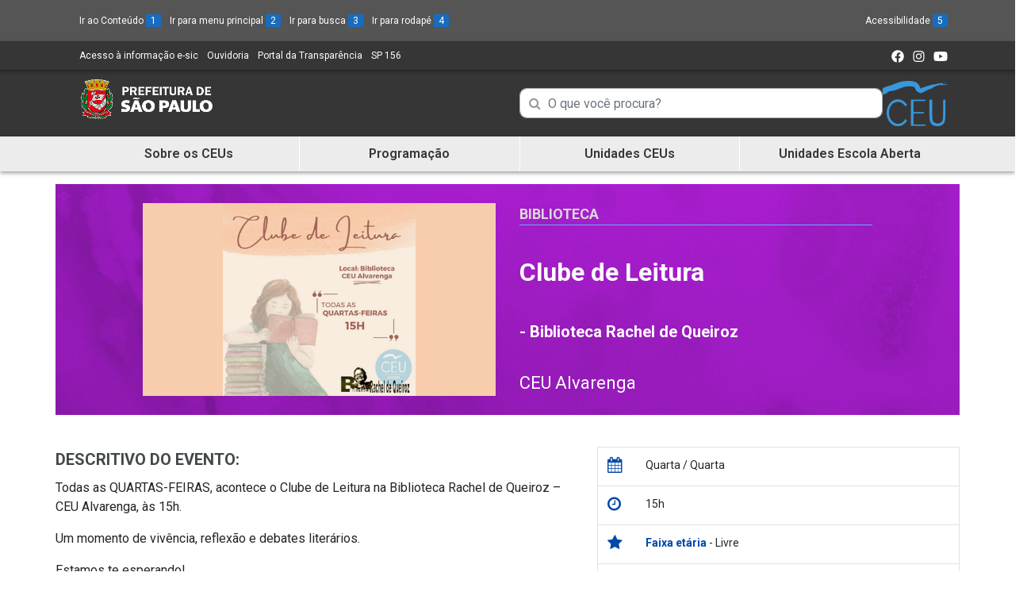

--- FILE ---
content_type: text/html; charset=UTF-8
request_url: https://ceu.sme.prefeitura.sp.gov.br/ceu-alvarenga/clube-de-leitura-3/
body_size: 11388
content:
<!doctype html>
<html lang="pt-br">
<head>
	            <title>  Clube de Leitura - CEU</title>
		            <meta name="description"
                  content="  Clube de Leitura"/>
                  		    <meta charset="utf-8">
    <meta name="viewport" content="width=device-width, initial-scale=1, shrink-to-fit=no">
    <meta http-equiv="X-UA-Compatible" content="IE=edge">
    <meta name="author" content="Secretaria Municipal de Educação de São Paulo">

	<meta name='robots' content='max-image-preview:large' />
	<style>img:is([sizes="auto" i], [sizes^="auto," i]) { contain-intrinsic-size: 3000px 1500px }</style>
	<link rel='dns-prefetch' href='//unpkg.com' />
<link rel='dns-prefetch' href='//tiles.unwiredlabs.com' />
<link rel='dns-prefetch' href='//cdnjs.cloudflare.com' />
<link rel='dns-prefetch' href='//maps.locationiq.com' />
<link rel='dns-prefetch' href='//stackpath.bootstrapcdn.com' />
<link rel='dns-prefetch' href='//ajax.googleapis.com' />
<link rel="alternate" type="application/rss+xml" title="Feed de comentários para CEU &raquo; Clube de Leitura" href="https://ceu.sme.prefeitura.sp.gov.br/ceu-alvarenga/clube-de-leitura-3/feed/" />
<link rel='stylesheet' id='leaflet.css-css' href='https://unpkg.com/leaflet@1.6.0/dist/leaflet.css?ver=1.6.0' type='text/css' media='all' />
<link rel='stylesheet' id='leaflet-geocoder-locationiq.min.css-css' href='https://maps.locationiq.com/v2/libs/leaflet-geocoder/1.9.6/leaflet-geocoder-locationiq.min.css?ver=1.6.0' type='text/css' media='all' />
<link rel='stylesheet' id='pagina-inicial-css' href='https://ceu.sme.prefeitura.sp.gov.br/wp-content/themes/tema-ceus/classes/assets/css/pagina-inicial.css' type='text/css' media='all' />
<link rel='stylesheet' id='programa-projeto-css' href='https://ceu.sme.prefeitura.sp.gov.br/wp-content/themes/tema-ceus/classes/assets/css/programa-projeto.css' type='text/css' media='all' />
<link rel='stylesheet' id='lp-modelo-1-css' href='https://ceu.sme.prefeitura.sp.gov.br/wp-content/themes/tema-ceus/classes/assets/css/lp-modelo-1.css?ver=6.8.3' type='text/css' media='all' />
<link rel='stylesheet' id='lp-modelo-2-css' href='https://ceu.sme.prefeitura.sp.gov.br/wp-content/themes/tema-ceus/classes/assets/css/lp-modelo-2.css?ver=6.8.3' type='text/css' media='all' />
<link rel='stylesheet' id='construtor-css' href='https://ceu.sme.prefeitura.sp.gov.br/wp-content/themes/tema-ceus/classes/assets/css/construtor.css?ver=6.8.3' type='text/css' media='all' />
<link rel='stylesheet' id='contatos-sme-css' href='https://ceu.sme.prefeitura.sp.gov.br/wp-content/themes/tema-ceus/classes/assets/css/contatos-sme.css' type='text/css' media='all' />
<link rel='stylesheet' id='organograma-css' href='https://ceu.sme.prefeitura.sp.gov.br/wp-content/themes/tema-ceus/classes/assets/css/organograma.css' type='text/css' media='all' />
<link rel='stylesheet' id='pagina-abas-css' href='https://ceu.sme.prefeitura.sp.gov.br/wp-content/themes/tema-ceus/classes/assets/css/pagina-abas.css' type='text/css' media='all' />
<link rel='stylesheet' id='breadcrumb-css' href='https://ceu.sme.prefeitura.sp.gov.br/wp-content/themes/tema-ceus/classes/assets/css/breadcrumb.css' type='text/css' media='all' />
<link rel='stylesheet' id='curriculo-da-cidade-css' href='https://ceu.sme.prefeitura.sp.gov.br/wp-content/themes/tema-ceus/classes/assets/css/curriculo-da-cidade.css' type='text/css' media='all' />
<link rel='stylesheet' id='loop-single-css' href='https://ceu.sme.prefeitura.sp.gov.br/wp-content/themes/tema-ceus/classes/assets/css/loop-single.css' type='text/css' media='all' />
<link rel='stylesheet' id='pagina-mais-noticias-css' href='https://ceu.sme.prefeitura.sp.gov.br/wp-content/themes/tema-ceus/classes/assets/css/pagina-mais-noticias.css' type='text/css' media='all' />
<link rel='stylesheet' id='mapa-dres-css' href='https://ceu.sme.prefeitura.sp.gov.br/wp-content/themes/tema-ceus/classes/assets/css/mapa-dres.css' type='text/css' media='all' />
<link rel='stylesheet' id='pagina-cards-css' href='https://ceu.sme.prefeitura.sp.gov.br/wp-content/themes/tema-ceus/classes/assets/css/pagina-cards.css' type='text/css' media='all' />
<link rel='stylesheet' id='jquery-ui-styles-css' href='https://ajax.googleapis.com/ajax/libs/jqueryui/1.8/themes/base/jquery-ui.css?ver=6.8.3' type='text/css' media='all' />
<link rel='stylesheet' id='wp-block-library-css' href='https://ceu.sme.prefeitura.sp.gov.br/wp-includes/css/dist/block-library/style.min.css?ver=6.8.3' type='text/css' media='all' />
<style id='classic-theme-styles-inline-css' type='text/css'>
/*! This file is auto-generated */
.wp-block-button__link{color:#fff;background-color:#32373c;border-radius:9999px;box-shadow:none;text-decoration:none;padding:calc(.667em + 2px) calc(1.333em + 2px);font-size:1.125em}.wp-block-file__button{background:#32373c;color:#fff;text-decoration:none}
</style>
<style id='global-styles-inline-css' type='text/css'>
:root{--wp--preset--aspect-ratio--square: 1;--wp--preset--aspect-ratio--4-3: 4/3;--wp--preset--aspect-ratio--3-4: 3/4;--wp--preset--aspect-ratio--3-2: 3/2;--wp--preset--aspect-ratio--2-3: 2/3;--wp--preset--aspect-ratio--16-9: 16/9;--wp--preset--aspect-ratio--9-16: 9/16;--wp--preset--color--black: #000000;--wp--preset--color--cyan-bluish-gray: #abb8c3;--wp--preset--color--white: #ffffff;--wp--preset--color--pale-pink: #f78da7;--wp--preset--color--vivid-red: #cf2e2e;--wp--preset--color--luminous-vivid-orange: #ff6900;--wp--preset--color--luminous-vivid-amber: #fcb900;--wp--preset--color--light-green-cyan: #7bdcb5;--wp--preset--color--vivid-green-cyan: #00d084;--wp--preset--color--pale-cyan-blue: #8ed1fc;--wp--preset--color--vivid-cyan-blue: #0693e3;--wp--preset--color--vivid-purple: #9b51e0;--wp--preset--gradient--vivid-cyan-blue-to-vivid-purple: linear-gradient(135deg,rgba(6,147,227,1) 0%,rgb(155,81,224) 100%);--wp--preset--gradient--light-green-cyan-to-vivid-green-cyan: linear-gradient(135deg,rgb(122,220,180) 0%,rgb(0,208,130) 100%);--wp--preset--gradient--luminous-vivid-amber-to-luminous-vivid-orange: linear-gradient(135deg,rgba(252,185,0,1) 0%,rgba(255,105,0,1) 100%);--wp--preset--gradient--luminous-vivid-orange-to-vivid-red: linear-gradient(135deg,rgba(255,105,0,1) 0%,rgb(207,46,46) 100%);--wp--preset--gradient--very-light-gray-to-cyan-bluish-gray: linear-gradient(135deg,rgb(238,238,238) 0%,rgb(169,184,195) 100%);--wp--preset--gradient--cool-to-warm-spectrum: linear-gradient(135deg,rgb(74,234,220) 0%,rgb(151,120,209) 20%,rgb(207,42,186) 40%,rgb(238,44,130) 60%,rgb(251,105,98) 80%,rgb(254,248,76) 100%);--wp--preset--gradient--blush-light-purple: linear-gradient(135deg,rgb(255,206,236) 0%,rgb(152,150,240) 100%);--wp--preset--gradient--blush-bordeaux: linear-gradient(135deg,rgb(254,205,165) 0%,rgb(254,45,45) 50%,rgb(107,0,62) 100%);--wp--preset--gradient--luminous-dusk: linear-gradient(135deg,rgb(255,203,112) 0%,rgb(199,81,192) 50%,rgb(65,88,208) 100%);--wp--preset--gradient--pale-ocean: linear-gradient(135deg,rgb(255,245,203) 0%,rgb(182,227,212) 50%,rgb(51,167,181) 100%);--wp--preset--gradient--electric-grass: linear-gradient(135deg,rgb(202,248,128) 0%,rgb(113,206,126) 100%);--wp--preset--gradient--midnight: linear-gradient(135deg,rgb(2,3,129) 0%,rgb(40,116,252) 100%);--wp--preset--font-size--small: 13px;--wp--preset--font-size--medium: 20px;--wp--preset--font-size--large: 36px;--wp--preset--font-size--x-large: 42px;--wp--preset--spacing--20: 0.44rem;--wp--preset--spacing--30: 0.67rem;--wp--preset--spacing--40: 1rem;--wp--preset--spacing--50: 1.5rem;--wp--preset--spacing--60: 2.25rem;--wp--preset--spacing--70: 3.38rem;--wp--preset--spacing--80: 5.06rem;--wp--preset--shadow--natural: 6px 6px 9px rgba(0, 0, 0, 0.2);--wp--preset--shadow--deep: 12px 12px 50px rgba(0, 0, 0, 0.4);--wp--preset--shadow--sharp: 6px 6px 0px rgba(0, 0, 0, 0.2);--wp--preset--shadow--outlined: 6px 6px 0px -3px rgba(255, 255, 255, 1), 6px 6px rgba(0, 0, 0, 1);--wp--preset--shadow--crisp: 6px 6px 0px rgba(0, 0, 0, 1);}:where(.is-layout-flex){gap: 0.5em;}:where(.is-layout-grid){gap: 0.5em;}body .is-layout-flex{display: flex;}.is-layout-flex{flex-wrap: wrap;align-items: center;}.is-layout-flex > :is(*, div){margin: 0;}body .is-layout-grid{display: grid;}.is-layout-grid > :is(*, div){margin: 0;}:where(.wp-block-columns.is-layout-flex){gap: 2em;}:where(.wp-block-columns.is-layout-grid){gap: 2em;}:where(.wp-block-post-template.is-layout-flex){gap: 1.25em;}:where(.wp-block-post-template.is-layout-grid){gap: 1.25em;}.has-black-color{color: var(--wp--preset--color--black) !important;}.has-cyan-bluish-gray-color{color: var(--wp--preset--color--cyan-bluish-gray) !important;}.has-white-color{color: var(--wp--preset--color--white) !important;}.has-pale-pink-color{color: var(--wp--preset--color--pale-pink) !important;}.has-vivid-red-color{color: var(--wp--preset--color--vivid-red) !important;}.has-luminous-vivid-orange-color{color: var(--wp--preset--color--luminous-vivid-orange) !important;}.has-luminous-vivid-amber-color{color: var(--wp--preset--color--luminous-vivid-amber) !important;}.has-light-green-cyan-color{color: var(--wp--preset--color--light-green-cyan) !important;}.has-vivid-green-cyan-color{color: var(--wp--preset--color--vivid-green-cyan) !important;}.has-pale-cyan-blue-color{color: var(--wp--preset--color--pale-cyan-blue) !important;}.has-vivid-cyan-blue-color{color: var(--wp--preset--color--vivid-cyan-blue) !important;}.has-vivid-purple-color{color: var(--wp--preset--color--vivid-purple) !important;}.has-black-background-color{background-color: var(--wp--preset--color--black) !important;}.has-cyan-bluish-gray-background-color{background-color: var(--wp--preset--color--cyan-bluish-gray) !important;}.has-white-background-color{background-color: var(--wp--preset--color--white) !important;}.has-pale-pink-background-color{background-color: var(--wp--preset--color--pale-pink) !important;}.has-vivid-red-background-color{background-color: var(--wp--preset--color--vivid-red) !important;}.has-luminous-vivid-orange-background-color{background-color: var(--wp--preset--color--luminous-vivid-orange) !important;}.has-luminous-vivid-amber-background-color{background-color: var(--wp--preset--color--luminous-vivid-amber) !important;}.has-light-green-cyan-background-color{background-color: var(--wp--preset--color--light-green-cyan) !important;}.has-vivid-green-cyan-background-color{background-color: var(--wp--preset--color--vivid-green-cyan) !important;}.has-pale-cyan-blue-background-color{background-color: var(--wp--preset--color--pale-cyan-blue) !important;}.has-vivid-cyan-blue-background-color{background-color: var(--wp--preset--color--vivid-cyan-blue) !important;}.has-vivid-purple-background-color{background-color: var(--wp--preset--color--vivid-purple) !important;}.has-black-border-color{border-color: var(--wp--preset--color--black) !important;}.has-cyan-bluish-gray-border-color{border-color: var(--wp--preset--color--cyan-bluish-gray) !important;}.has-white-border-color{border-color: var(--wp--preset--color--white) !important;}.has-pale-pink-border-color{border-color: var(--wp--preset--color--pale-pink) !important;}.has-vivid-red-border-color{border-color: var(--wp--preset--color--vivid-red) !important;}.has-luminous-vivid-orange-border-color{border-color: var(--wp--preset--color--luminous-vivid-orange) !important;}.has-luminous-vivid-amber-border-color{border-color: var(--wp--preset--color--luminous-vivid-amber) !important;}.has-light-green-cyan-border-color{border-color: var(--wp--preset--color--light-green-cyan) !important;}.has-vivid-green-cyan-border-color{border-color: var(--wp--preset--color--vivid-green-cyan) !important;}.has-pale-cyan-blue-border-color{border-color: var(--wp--preset--color--pale-cyan-blue) !important;}.has-vivid-cyan-blue-border-color{border-color: var(--wp--preset--color--vivid-cyan-blue) !important;}.has-vivid-purple-border-color{border-color: var(--wp--preset--color--vivid-purple) !important;}.has-vivid-cyan-blue-to-vivid-purple-gradient-background{background: var(--wp--preset--gradient--vivid-cyan-blue-to-vivid-purple) !important;}.has-light-green-cyan-to-vivid-green-cyan-gradient-background{background: var(--wp--preset--gradient--light-green-cyan-to-vivid-green-cyan) !important;}.has-luminous-vivid-amber-to-luminous-vivid-orange-gradient-background{background: var(--wp--preset--gradient--luminous-vivid-amber-to-luminous-vivid-orange) !important;}.has-luminous-vivid-orange-to-vivid-red-gradient-background{background: var(--wp--preset--gradient--luminous-vivid-orange-to-vivid-red) !important;}.has-very-light-gray-to-cyan-bluish-gray-gradient-background{background: var(--wp--preset--gradient--very-light-gray-to-cyan-bluish-gray) !important;}.has-cool-to-warm-spectrum-gradient-background{background: var(--wp--preset--gradient--cool-to-warm-spectrum) !important;}.has-blush-light-purple-gradient-background{background: var(--wp--preset--gradient--blush-light-purple) !important;}.has-blush-bordeaux-gradient-background{background: var(--wp--preset--gradient--blush-bordeaux) !important;}.has-luminous-dusk-gradient-background{background: var(--wp--preset--gradient--luminous-dusk) !important;}.has-pale-ocean-gradient-background{background: var(--wp--preset--gradient--pale-ocean) !important;}.has-electric-grass-gradient-background{background: var(--wp--preset--gradient--electric-grass) !important;}.has-midnight-gradient-background{background: var(--wp--preset--gradient--midnight) !important;}.has-small-font-size{font-size: var(--wp--preset--font-size--small) !important;}.has-medium-font-size{font-size: var(--wp--preset--font-size--medium) !important;}.has-large-font-size{font-size: var(--wp--preset--font-size--large) !important;}.has-x-large-font-size{font-size: var(--wp--preset--font-size--x-large) !important;}
:where(.wp-block-post-template.is-layout-flex){gap: 1.25em;}:where(.wp-block-post-template.is-layout-grid){gap: 1.25em;}
:where(.wp-block-columns.is-layout-flex){gap: 2em;}:where(.wp-block-columns.is-layout-grid){gap: 2em;}
:root :where(.wp-block-pullquote){font-size: 1.5em;line-height: 1.6;}
</style>
<link rel='stylesheet' id='wp-pagenavi-css' href='https://ceu.sme.prefeitura.sp.gov.br/wp-content/plugins/wp-pagenavi/pagenavi-css.css?ver=2.70' type='text/css' media='all' />
<link rel='stylesheet' id='bootstrap_4_css-css' href='https://stackpath.bootstrapcdn.com/bootstrap/4.2.1/css/bootstrap.min.css?ver=4.2.1' type='text/css' media='all' />
<link rel='stylesheet' id='animate_css-css' href='https://ceu.sme.prefeitura.sp.gov.br/wp-content/themes/tema-ceus/css/animate.css' type='text/css' media='all' />
<link rel='stylesheet' id='hamburger_menu_icons_css-css' href='https://ceu.sme.prefeitura.sp.gov.br/wp-content/themes/tema-ceus/css/hamburger_menu_icons.css' type='text/css' media='all' />
<link rel='stylesheet' id='hover-effects_css-css' href='https://ceu.sme.prefeitura.sp.gov.br/wp-content/themes/tema-ceus/css/hover-effects.css' type='text/css' media='all' />
<!--[if IE 6]>
<link rel='stylesheet' id='default_ie-css' href='https://ceu.sme.prefeitura.sp.gov.br/wp-content/themes/tema-ceus/css/ie6.1.1.css' type='text/css' media='all' />
<![endif]-->
<link rel='stylesheet' id='font_awesome-css' href='https://stackpath.bootstrapcdn.com/font-awesome/4.7.0/css/font-awesome.min.css?ver=6.8.3' type='text/css' media='all' />
<link rel='stylesheet' id='style-css' href='https://ceu.sme.prefeitura.sp.gov.br/wp-content/themes/tema-ceus/style.css' type='text/css' media='all' />
<script type="text/javascript" src="https://unpkg.com/leaflet@1.6.0/dist/leaflet.js?ver=1.6.0" id="leaflet.js-js"></script><noscript>
Essa funcionalidade é implementada usando Javascript. Não pode funcionar sem ele
</noscript>
<script type="text/javascript" src="https://tiles.unwiredlabs.com/js/leaflet-unwired.js?v=1&amp;ver=1.6.0" id="leaflet-unwired.js-js"></script><noscript>
Essa funcionalidade é implementada usando Javascript. Não pode funcionar sem ele
</noscript>
<script type="text/javascript" src="https://cdnjs.cloudflare.com/ajax/libs/leaflet-hash/0.2.1/leaflet-hash.min.js?ver=1.6.0" id="leaflet-hash.min.js-js"></script><noscript>
Essa funcionalidade é implementada usando Javascript. Não pode funcionar sem ele
</noscript>
<script type="text/javascript" src="https://maps.locationiq.com/v2/libs/leaflet-geocoder/1.9.6/leaflet-geocoder-locationiq.min.js?ver=1.6.0" id="leaflet-geocoder-locationiq.min.js-js"></script><noscript>
Essa funcionalidade é implementada usando Javascript. Não pode funcionar sem ele
</noscript>
<script type="text/javascript" src="https://ceu.sme.prefeitura.sp.gov.br/wp-includes/js/jquery/jquery.min.js?ver=3.7.1" id="jquery-core-js"></script><noscript>
Essa funcionalidade é implementada usando Javascript. Não pode funcionar sem ele
</noscript>
<script type="text/javascript" src="https://ceu.sme.prefeitura.sp.gov.br/wp-includes/js/jquery/jquery-migrate.min.js?ver=3.4.1" id="jquery-migrate-js"></script><noscript>
Essa funcionalidade é implementada usando Javascript. Não pode funcionar sem ele
</noscript>
<script type="text/javascript" src="https://ceu.sme.prefeitura.sp.gov.br/wp-content/themes/tema-ceus/classes/assets/js/ajax-contato-sme.js?ver=6.8.3" id="ajax-contato-sme-js"></script><noscript>
Essa funcionalidade é implementada usando Javascript. Não pode funcionar sem ele
</noscript>
<script type="text/javascript" src="https://ceu.sme.prefeitura.sp.gov.br/wp-content/themes/tema-ceus/classes/assets/js/organograma.js?ver=6.8.3" id="organograma-js"></script><noscript>
Essa funcionalidade é implementada usando Javascript. Não pode funcionar sem ele
</noscript>
<script type="text/javascript" src="https://ceu.sme.prefeitura.sp.gov.br/wp-content/themes/tema-ceus/classes/assets/js/mapa-dres.js?ver=6.8.3" id="mapa-dres-js"></script><noscript>
Essa funcionalidade é implementada usando Javascript. Não pode funcionar sem ele
</noscript>
<script type="text/javascript" src="https://ceu.sme.prefeitura.sp.gov.br/wp-content/themes/tema-ceus/classes/assets/js/ajax-escolas-public.js?ver=1" id="ajax-escolas-public.js-js"></script><noscript>
Essa funcionalidade é implementada usando Javascript. Não pode funcionar sem ele
</noscript>
<script type="text/javascript" src="https://ceu.sme.prefeitura.sp.gov.br/wp-content/themes/tema-ceus/classes/assets/js/jquery.twbsPagination.js?ver=1" id="jquery.twbsPagination.js-js"></script><noscript>
Essa funcionalidade é implementada usando Javascript. Não pode funcionar sem ele
</noscript>
<script type="text/javascript" src="https://ceu.sme.prefeitura.sp.gov.br/wp-content/themes/tema-ceus/js/mapsceus-leaflet.js?ver=1" id="mapsceus-leaflet.js-js"></script><noscript>
Essa funcionalidade é implementada usando Javascript. Não pode funcionar sem ele
</noscript>
<script type="text/javascript" src="https://ceu.sme.prefeitura.sp.gov.br/wp-content/themes/tema-ceus/js/modal_on_load.js?ver=1" id="modal_on_load_js-js"></script><noscript>
Essa funcionalidade é implementada usando Javascript. Não pode funcionar sem ele
</noscript>
<link rel="https://api.w.org/" href="https://ceu.sme.prefeitura.sp.gov.br/wp-json/" /><link rel="alternate" title="JSON" type="application/json" href="https://ceu.sme.prefeitura.sp.gov.br/wp-json/wp/v2/posts/60604" /><link rel="canonical" href="https://ceu.sme.prefeitura.sp.gov.br/ceu-alvarenga/clube-de-leitura-3/" />
<link rel='shortlink' href='https://ceu.sme.prefeitura.sp.gov.br/?p=60604' />
<link rel="alternate" title="oEmbed (JSON)" type="application/json+oembed" href="https://ceu.sme.prefeitura.sp.gov.br/wp-json/oembed/1.0/embed?url=https%3A%2F%2Fceu.sme.prefeitura.sp.gov.br%2Fceu-alvarenga%2Fclube-de-leitura-3%2F" />
<link rel="alternate" title="oEmbed (XML)" type="text/xml+oembed" href="https://ceu.sme.prefeitura.sp.gov.br/wp-json/oembed/1.0/embed?url=https%3A%2F%2Fceu.sme.prefeitura.sp.gov.br%2Fceu-alvarenga%2Fclube-de-leitura-3%2F&#038;format=xml" />
<link rel="icon" href="https://ceu.sme.prefeitura.sp.gov.br/wp-content/uploads/2022/01/cropped-cropped-favicon-32x32.png" sizes="32x32" />
<link rel="icon" href="https://ceu.sme.prefeitura.sp.gov.br/wp-content/uploads/2022/01/cropped-cropped-favicon-192x192.png" sizes="192x192" />
<link rel="apple-touch-icon" href="https://ceu.sme.prefeitura.sp.gov.br/wp-content/uploads/2022/01/cropped-cropped-favicon-180x180.png" />
<meta name="msapplication-TileImage" content="https://ceu.sme.prefeitura.sp.gov.br/wp-content/uploads/2022/01/cropped-cropped-favicon-270x270.png" />
   
    <link href="https://code.jquery.com/ui/1.12.1/themes/base/jquery-ui.css" rel="stylesheet" />
    <link href="https://ceu.sme.prefeitura.sp.gov.br/wp-content/themes/tema-ceus/css/jquery.multiselect.css" rel="stylesheet" />
    <link rel="stylesheet" href="https://cdnjs.cloudflare.com/ajax/libs/bootstrap-datepicker/1.9.0/css/bootstrap-datepicker.min.css">
    <!-- Global site tag (gtag.js) - Google Analytics -->
    <script async src="https://www.googletagmanager.com/gtag/js?id=UA-149756375-1"></script>
	<!-- Begin Inspectlet Asynchronous Code -->
	<script type="text/javascript">
	(function() {
	window.__insp = window.__insp || [];
	__insp.push(['wid', 891380354]);
	var ldinsp = function(){
	if(typeof window.__inspld != "undefined") return; window.__inspld = 1; var insp = document.createElement('script'); insp.type = 'text/javascript'; insp.async = true; insp.id = "inspsync"; insp.src = ('https:' == document.location.protocol ? 'https' : 'http') + '://cdn.inspectlet.com/inspectlet.js?wid=891380354&r=' + Math.floor(new Date().getTime()/3600000); var x = document.getElementsByTagName('script')[0]; x.parentNode.insertBefore(insp, x); };
	setTimeout(ldinsp, 0);
	})();
	</script>
	<!-- End Inspectlet Asynchronous Code -->

    <script>
        window.dataLayer = window.dataLayer || [];
        function gtag(){dataLayer.push(arguments);}
        gtag('js', new Date());

        gtag('config', 'UA-149756375-1');
    </script>

</head>

<body>
<section id="main" role="main">
    <header class="bg-light pref-menu fonte-dez">

            <section class="row cabecalho-cinza-claro">
                <section class="container">

                    <section class="row d-none d-md-flex">
                        <article class="col-lg-6 col-xs-12 d-flex justify-content-start">
                            <ul class="list-inline mt-3 mb-0">
                                                                <li class="list-inline-item"><a accesskey="1" id="1" href="#Noticias" class="text-white">Ir ao Conteúdo <span class="span-accesskey">1</a></li>
                                <li class="list-inline-item"><a accesskey="2" id="2" href="#irmenu"  class="text-white">Ir para menu principal <span class="span-accesskey">2</span></a></li>
                                <li class="list-inline-item"><a accesskey="3" id="3" href="#search-front-end"  class="text-white">Ir para busca <span class="span-accesskey">3</span></a></li>
                                <li class="list-inline-item"><a accesskey="4" id="4" href="#irrodape"  class="text-white">Ir para rodapé <span class="span-accesskey">4</span></a></li>
                            </ul>
                        </article>

                        <article class="col-lg-6 col-xs-12 d-flex justify-content-end">
                            <ul class="list-inline mt-3">
                                <li class="list-inline-item"><a href="https://ceu.sme.prefeitura.sp.gov.br/acessibilidade/" accesskey="5" class="text-white">Acessibilidade <span class="span-accesskey">5</span> </a></li>
                            </ul>
                                                    </article>

                    </section>

                    <section class="row d-flex d-md-none">
                        <article class="col-12 d-flex justify-content-start">
                            <ul class="list-inline list-inline-mob mt-3 mb-0">
                                <li class="list-inline-item"><a accesskey="1" id="1" href="#Noticias" class="text-white">Ir ao Conteúdo <span class="span-accesskey">1</span></a></li>
                                <li class="list-inline-item"><a accesskey="2" id="2" href="#irmenu" class="text-white">Ir para menu principal <span class="span-accesskey">2</span></a></li>
                                <li class="list-inline-item"><a accesskey="3" id="3" href="#search-front-end" class="text-white">Ir para busca <span class="span-accesskey">3</span></a></li>
                                <li class="list-inline-item"><a accesskey="4" id="4" href="#irrodape" class="text-white">Ir para rodapé <span class="span-accesskey">4</span></a></li>
                                <li class="list-inline-item"><a href="https://ceu.sme.prefeitura.sp.gov.br/acessibilidade/" accesskey="5" class="text-white">Acessibilidade <span class="span-accesskey">5</span> </a></li>
                            </ul>
                        </article>
                    </section>

                </section>

            </section>

            <section class="row cabecalho-cinza-escuro">

                <section class="container">
                    <section class="row">
                        <article class="col-7 col-lg-6 col-xs-12 d-flex justify-content-start">
                            <ul class="list-inline my-2 menu-list">
                                <li class="list-inline-item"><a class="text-white" href="http://transparencia.prefeitura.sp.gov.br/acesso-a-informacao">Acesso à informação e-sic <span class="esconde-item-acessibilidade">(Link para um novo sítio)</span> </a></li>
                                <li class="list-inline-item"><a class="text-white" href="https://www.prefeitura.sp.gov.br/cidade/secretarias/ouvidoria/fale_com_a_ouvidoria/index.php?p=464">Ouvidoria <span class="esconde-item-acessibilidade">(Link para um novo sítio)</span></a></li>
                                <li class="list-inline-item"><a class="text-white" href="http://transparencia.prefeitura.sp.gov.br/Paginas/home.aspx">Portal da Transparência <span class="esconde-item-acessibilidade">(Link para um novo sítio)</span></a></li>
                                <li class="list-inline-item"><a class="text-white" href="https://sp156.prefeitura.sp.gov.br/portal/servicos">SP 156 <span class="esconde-item-acessibilidade">(Link para um novo sítio)</span></a></li>
                            </ul>
                        </article>
                        <article class="col-5 col-lg-6 col-xs-12 d-flex justify-content-end">
                                                        <ul class="list-inline mt-2 mb-2 midias-sociais">
                                                                    <li class="list-inline-item"><a class="text-white" href="https://www.facebook.com/EducaPrefSP/"><img src="https://ceu.sme.prefeitura.sp.gov.br/wp-content/themes/tema-ceus/img/icone-facebook.png" alt="Ir para Facebook da Secretaria Muncipal de Educação de São Paulo"></a></li>
                                                                                                    <li class="list-inline-item"><a class="text-white" href="https://www.instagram.com/educaprefsp/"><img src="https://ceu.sme.prefeitura.sp.gov.br/wp-content/themes/tema-ceus/img/icone-insta.png" alt="Ir para Instagram da Secretaria Muncipal de Educação de São Paulo"></a></li>
                                                                                                                                    <li class="list-inline-item"><a class="text-white" href="https://www.youtube.com/user/SPescola"><img src="https://ceu.sme.prefeitura.sp.gov.br/wp-content/themes/tema-ceus/img/icone-yt.png" alt="Ir para YouTube da Secretaria Muncipal de Educação de São Paulo"></a></li>
                                                                     
                            </ul>
                        </article>
                    </section>
                </section>
            </section>

        <link rel="stylesheet" href="https://unpkg.com/swiper@7/swiper-bundle.min.css"/>

    </header>

    <div class="logo-cabecalho">
        <div class="container">
            <div class="row">
                <div class="col-md-6 logos-topo">
                                        <p class="logo-topo">
                        <a class="brand" href="https://educacao.sme.prefeitura.sp.gov.br/">
                            <img class="img-fluid" src="https://ceu.sme.prefeitura.sp.gov.br/wp-content/uploads/2025/10/cropped-logo-sme-branco-1.png" alt="Logotipo da Secretaria Municipal de Educação - Ir para a página principal"/>
                        </a>
                    </p>

                    <div class="logo-ceu d-block d-md-none">
                        <img src="https://ceu.sme.prefeitura.sp.gov.br/wp-content/uploads/2025/10/Logo-CEU.png" alt="Logo Secundária" class="logo-secundaria">                    </div>
                </div>
                <div class="col-md-6 busca-logo">
                    <div class="busca-topo">
                                
            <form action="https://ceu.sme.prefeitura.sp.gov.br/" method="get" class="navbar-form navbar-left">
                <fieldset>
                    <legend>Campo de Busca de informações</legend>
                    <div class="input-group">
                        <label class="esconde-item-acessibilidade" for="search-front-end">Campo de Busca de informações</label>
                        <div class="input-icon">
                            <i class="fa fa-search" aria-hidden="true"></i>
                            <input type="text" name="s" id="search-front-end" placeholder="O que você procura?"  value="" class="form-control">
                        </div>
                    </div>
                </fieldset>
            </form>

		                    </div>
                    <div class="logo-ceu d-none d-md-block">
                        <img src="https://ceu.sme.prefeitura.sp.gov.br/wp-content/uploads/2025/10/Logo-CEU.png" alt="Logo Secundária" class="logo-secundaria">                    </div>
                </div>
            </div>
        </div>
    </div>

    <nav class="navbar navbar-expand-lg navbar-light menu-topo">
        <div class="container">          
            <form>
                <fieldset>
                    <legend>Mostra e Esconde Menu</legend>
                    <nav class="navbar-dark">
                        <button class="navbar-toggler" type="button" data-toggle="collapse" data-target="#irmenu" aria-controls="irmenu" aria-expanded="false">
                            <span class="navbar-toggler-icon"></span>
                        </button>
                        <br>
                        <span class='text-btn d-block d-md-none'>MENU</span>
                    </nav>
                </fieldset>
            </form>

            <nav class="collapse navbar-collapse" id="irmenu" aria-label="Menu Principal">
                <div id="bs-example-navbar-collapse-1" class="menu-menu-principal-container"><ul id="menu-menu-principal" class="navbar-nav mr-auto nav nav-tabs"><li id="menu-item-110642" class="menu-item menu-item-type-post_type menu-item-object-page menu-item-home menu-item-110642"><a class="nav-link scroll" href="https://ceu.sme.prefeitura.sp.gov.br/">Sobre os CEUs</a></li>
<li id="menu-item-110645" class="menu-item menu-item-type-post_type menu-item-object-page menu-item-110645"><a class="nav-link scroll" href="https://ceu.sme.prefeitura.sp.gov.br/programacao/">Programação</a></li>
<li id="menu-item-110644" class="menu-item menu-item-type-post_type menu-item-object-page menu-item-110644"><a class="nav-link scroll" href="https://ceu.sme.prefeitura.sp.gov.br/unidades-ceus/">Unidades CEUs</a></li>
<li id="menu-item-110643" class="menu-item menu-item-type-post_type menu-item-object-page menu-item-110643"><a class="nav-link scroll" href="https://ceu.sme.prefeitura.sp.gov.br/escola-aberta/">Unidades Escola Aberta</a></li>
</ul></div>
            </nav>
        </div>
    </nav>
<section class="container-fluid"><section class="row">		<div class="evento-title mt-3 mb-3 col-12 color-sul" id="Noticias">
            <div class="container">
                <div class="row bg-event-title py-4">
                    <div class="col-md-5 offset-md-1">

												<img src="https://ceu.sme.prefeitura.sp.gov.br/wp-content/uploads/2023/03/PORTAL-19.png" class="img-fluid d-block" alt="Portal">

                    </div>

                    <div class="col-md-5 evento-infos d-flex align-content-between flex-wrap">
						
										
					
						<p class="categ-dest w-100 m-0">
							<a href="https://ceu.sme.prefeitura.sp.gov.br?s=&atividades[]=biblioteca">Biblioteca</a>                        </p>

						<h1 class="m-0 py-3 w-100">Clube de Leitura</h1>

						<h2>- Biblioteca Rachel de Queiroz</h2>						
						
						<p class="evento-unidade m-0 w-100">
															<a href="https://ceu.sme.prefeitura.sp.gov.br/unidade/ceu-alvarenga/">CEU Alvarenga</a>
													</p>
                    </div>
                </div>
            </div>
        </div>
        <article class="col-sm-12 border-bottom">
				
				<div class="col-md-5 evento-details d-block d-md-none">
					<table class="table border-right border-left border-bottom">                            
						<tbody>

							
							
							
							
								<tr>
									<th scope="row" class="align-middle"><i class="fa fa-calendar" aria-hidden="true"></i></th>
									<td>Quarta </td>                                    
								</tr>

							
							
							                                           
								<tr>
									<th scope="row" class="align-middle"><i class="fa fa-clock-o" aria-hidden="true"></i></th>
									<td>15h</td> 
								</tr>
							
															<tr>
									<th scope="row" class="align-middle"><i class="fa fa-star" aria-hidden="true"></i></th>
									<td><p class='m-0'><span class='blue-info'>Faixa etária</span> - Livre</p></td>                                    
								</tr>
							
															<tr>
									<th scope="row" class="align-middle"><i class="fa fa-user-circle" aria-hidden="true"></i></th>
									<td><p class='m-0'><span class='blue-info'>Público alvo</span> - Estudantes e Comunidade</p></td>                                    
								</tr>
								
							
								

							
							
								<tr>
									<th scope="row" class="align-middle"><i class="fa fa-map-marker" aria-hidden="true"></i></th>
																			<td><strong>CEU Alvarenga</strong>
																						<br>
												Estrada do Alvarenga, 3752 - Pedreira - CEP: 04474340												
										</td>
									                                
								</tr>

							
															<tr>
									<th scope="row" class="align-middle"><i class="fa fa-street-view" aria-hidden="true"></i></th>
									<td>Biblioteca</td>                                    
								</tr>
							
							
													</tbody>
					</table>

									</div>
				
				<div class="evento-informacoes mt-4">
					<div class="container p-0">
						<div class="row">

							<div class="col-md-7 evento-descri">
								<h2>Descritivo do evento:</h2>
								
								<p>Todas as QUARTAS-FEIRAS, acontece o Clube de Leitura na Biblioteca Rachel de Queiroz &#8211; CEU Alvarenga, às 15h.</p>
<p>Um momento de vivência, reflexão e debates literários.</p>
<p>Estamos te esperando!</p>
								
																											<div class="flyer-evento py-3">
																																	
										</div>
																	
							</div>

							<div class="col-md-5 evento-details d-none d-md-block">
								<table class="table border-right border-left border-bottom">                            
									<tbody>

										
										
										
										
											<tr>
												<th scope="row" class="align-middle"><i class="fa fa-calendar" aria-hidden="true"></i></th>
												<td>Quarta / Quarta</td>                                    
											</tr>

										
										
										                                           
											<tr>
												<th scope="row" class="align-middle"><i class="fa fa-clock-o" aria-hidden="true"></i></th>
												<td>15h</td> 
											</tr>
										
																					<tr>
												<th scope="row" class="align-middle"><i class="fa fa-star" aria-hidden="true"></i></th>
												<td><p class='m-0'><span class='blue-info'>Faixa etária</span> - Livre</p></td>                                    
											</tr>
										
																					<tr>
												<th scope="row" class="align-middle"><i class="fa fa-user-circle" aria-hidden="true"></i></th>
												<td><p class='m-0'><span class='blue-info'>Público alvo</span> - Estudantes e Comunidade</p></td>                                    
											</tr>
											
										
											

										
										
											<tr>
												<th scope="row" class="align-middle"><i class="fa fa-map-marker" aria-hidden="true"></i></th>
																									<td><strong>CEU Alvarenga</strong>
																												<br>
															Estrada do Alvarenga, 3752 - Pedreira - CEP: 04474340															
													</td>
												                                
											</tr>

										
																					<tr>
												<th scope="row" class="align-middle"><i class="fa fa-street-view" aria-hidden="true"></i></th>
												<td>Biblioteca</td>                                    
											</tr>
										
										
																			</tbody>
								</table>

															</div>

						</div>
					</div>
				</div>

			</article>					<div class="end-footer py-4 col-12 color-sul">
				<div class="container">
					<div class="row">
						<div class="col-md-6">

							<div class="end-title-unidade my-3">
								<p>CEU Alvarenga</p>
							</div>
							
							<div class="end-infos">
								<p>
									Estrada do Alvarenga, 3752 - Balneário São Francisco - Pedreira - CEP: 04474340								</p>

																
									<p><i class="fa fa-envelope" aria-hidden="true"></i> 
									smeceualvarenga@sme.prefeitura.sp.gov.br<br>projetoseacao@gmail.com									</p>
								
																
									<p><i class="fa fa-phone" aria-hidden="true"></i> 
										(11) 5672-2500 / (11) 5672-2544									</p>
																
							</div>
						</div>

						<div class="col-md-6">
							<div id="map" style="width: 100%; height: 350px;"></div>
							<a href="#map" class="story" data-point="-23.70461684610346,-46.644009765704666,<div class='marcador-unidade  color-sul'><p class='marcador-title'>CEU Alvarenga</p><p>Estrada do Alvarenga nº 3752 - Pedreira</p><p>CEP: 04474340</p></div>,sul" style="display: none;"> &nbsp;destacar no mapa</a></span>                  
						</div>
					</div>
				</div>
			</div>
				
		</section></section></section>
<!--main-->

<footer style="background: #363636;color: #fff;margin-left: -15px;margin-right: -15px;">
	<div class="container pt-3 pb-3" id="irrodape">
		<div class="row">
			<div class="col-sm-3 align-middle d-flex align-items-center footer-logo">
                <a href="https://www.capital.sp.gov.br/"><img src="https://ceu.sme.prefeitura.sp.gov.br/wp-content/uploads/2025/05/logo_PrefSP_horizontal_branco.png" alt="CEU"></a>
			</div>
			<div class="col-sm-3 align-middle bd-contact">
				<p class='footer-title'>Secretaria Municipal de Educação</p>
				<p>Rua Borges Lagoa, 1230<br />
Vila Clementino<br />
CEP: 04038-003</p>
			</div>
			<div class="col-sm-3 align-middle">
				<p class='footer-title'>Contatos</p>
				<p><i class="fa fa-phone" aria-hidden="true"></i> <a href="tel:156">156</a></p>
				
				
								
			</div>
			<div class="col-sm-3 align-middle">				
            <p class='footer-title'>Redes sociais</p>
								<div class="row redes-footer">

											<div class="col rede-rodape">
							<a href="https://www.facebook.com/EducaPrefSP/">
							<img src="https://ceu.sme.prefeitura.sp.gov.br/wp-content/uploads/2021/05/icon-facebook-1.png" alt="Facebook"></a>
						</div>
					
											<div class="col rede-rodape">
							<a href="https://www.instagram.com/educaprefsp/">
							<img src="https://ceu.sme.prefeitura.sp.gov.br/wp-content/uploads/2021/05/icon-insta-1.png" alt="Instagram"></a>
						</div>
					
					
											<div class="col rede-rodape">
							<a href="https://www.youtube.com/user/SPescola">
							<img src="https://ceu.sme.prefeitura.sp.gov.br/wp-content/uploads/2021/05/icon-youtube-1.png" alt="YouTube"></a>
						</div>
					
					
				</div>
			</div>
		</div>
	</div>
</footer>
<div class="subfooter rodape-api-col" style="margin-left: -15px;margin-right: -15px;">
	<div class="container">
		<div class="row">
			<div class="col-sm-12 text-center">
				<p>Prefeitura Municipal de São Paulo - Viaduto do Chá, 15 - Centro - CEP: 01002-020</p>
			</div>
		</div>
	</div>
</div>
<div class="voltar-topo">
	<a href="#" id="toTop" style="display: none;">
		<i class="fa fa-arrow-up" aria-hidden="true"></i>
		<p>Voltar ao topo</p>
	</a>
</div>
<script type="speculationrules">
{"prefetch":[{"source":"document","where":{"and":[{"href_matches":"\/*"},{"not":{"href_matches":["\/wp-*.php","\/wp-admin\/*","\/wp-content\/uploads\/*","\/wp-content\/*","\/wp-content\/plugins\/*","\/wp-content\/themes\/tema-ceus\/*","\/*\\?(.+)"]}},{"not":{"selector_matches":"a[rel~=\"nofollow\"]"}},{"not":{"selector_matches":".no-prefetch, .no-prefetch a"}}]},"eagerness":"conservative"}]}
</script>
<script type="text/javascript">
	

function fetchResults(){
	var keyword = jQuery('.leaflet-locationiq-input').val();
	if(keyword == ""){
		jQuery('#datafetch').html("");
		jQuery('#unidades-mapa').html("");
	} else {
		jQuery.ajax({
			url: 'https://ceu.sme.prefeitura.sp.gov.br/wp-admin/admin-ajax.php',
			type:"post",
			data: { action: 'data_fetch', keyword: keyword  },
			success: function(data) {

				//jQuery('.leaflet-locationiq-results').append("<span>Aqui</span>");

				/*
				if (jQuery(".leaflet-locationiq-list")[0]){
					// Do something if class exists
					jQuery('.leaflet-locationiq-results').html( data );
				} else {
					// Do something if class does not exist
					jQuery('.leaflet-locationiq-results').html( data );
				}
				*/
				jQuery('#unidade-list').remove();
				jQuery('.leaflet-locationiq-list').prepend( data );
				//console.log(data);
			},
			//error : function(error){ console.log(error) }
		});
	}

}
</script>

<script type="text/javascript" src="https://ceu.sme.prefeitura.sp.gov.br/wp-includes/js/jquery/ui/core.min.js?ver=1.13.3" id="jquery-ui-core-js"></script><noscript>
Essa funcionalidade é implementada usando Javascript. Não pode funcionar sem ele
</noscript>
<script type="text/javascript" src="https://ceu.sme.prefeitura.sp.gov.br/wp-includes/js/jquery/ui/mouse.min.js?ver=1.13.3" id="jquery-ui-mouse-js"></script><noscript>
Essa funcionalidade é implementada usando Javascript. Não pode funcionar sem ele
</noscript>
<script type="text/javascript" src="https://ceu.sme.prefeitura.sp.gov.br/wp-includes/js/jquery/ui/sortable.min.js?ver=1.13.3" id="jquery-ui-sortable-js"></script><noscript>
Essa funcionalidade é implementada usando Javascript. Não pode funcionar sem ele
</noscript>
<script type="text/javascript" src="https://ceu.sme.prefeitura.sp.gov.br/wp-includes/js/jquery/ui/menu.min.js?ver=1.13.3" id="jquery-ui-menu-js"></script><noscript>
Essa funcionalidade é implementada usando Javascript. Não pode funcionar sem ele
</noscript>
<script type="text/javascript" src="https://ceu.sme.prefeitura.sp.gov.br/wp-includes/js/dist/dom-ready.min.js?ver=f77871ff7694fffea381" id="wp-dom-ready-js"></script><noscript>
Essa funcionalidade é implementada usando Javascript. Não pode funcionar sem ele
</noscript>
<script type="text/javascript" src="https://ceu.sme.prefeitura.sp.gov.br/wp-includes/js/dist/hooks.min.js?ver=4d63a3d491d11ffd8ac6" id="wp-hooks-js"></script><noscript>
Essa funcionalidade é implementada usando Javascript. Não pode funcionar sem ele
</noscript>
<script type="text/javascript" src="https://ceu.sme.prefeitura.sp.gov.br/wp-includes/js/dist/i18n.min.js?ver=5e580eb46a90c2b997e6" id="wp-i18n-js"></script><noscript>
Essa funcionalidade é implementada usando Javascript. Não pode funcionar sem ele
</noscript>
<script type="text/javascript" id="wp-i18n-js-after">
/* <![CDATA[ */
wp.i18n.setLocaleData( { 'text direction\u0004ltr': [ 'ltr' ] } );
wp.i18n.setLocaleData( { 'text direction\u0004ltr': [ 'ltr' ] } );
/* ]]> */
</script><noscript>
Essa funcionalidade é implementada usando Javascript. Não pode funcionar sem ele
</noscript>
<script type="text/javascript" id="wp-a11y-js-translations">
/* <![CDATA[ */
( function( domain, translations ) {
	var localeData = translations.locale_data[ domain ] || translations.locale_data.messages;
	localeData[""].domain = domain;
	wp.i18n.setLocaleData( localeData, domain );
} )( "default", {"translation-revision-date":"2021-04-26 17:10:08+0000","generator":"GlotPress\/3.0.0-alpha.2","domain":"messages","locale_data":{"messages":{"":{"domain":"messages","plural-forms":"nplurals=2; plural=n > 1;","lang":"pt_BR"},"Notifications":["Notifica\u00e7\u00f5es"]}},"comment":{"reference":"wp-includes\/js\/dist\/a11y.js"}} );
/* ]]> */
</script><noscript>
Essa funcionalidade é implementada usando Javascript. Não pode funcionar sem ele
</noscript>
<script type="text/javascript" src="https://ceu.sme.prefeitura.sp.gov.br/wp-includes/js/dist/a11y.min.js?ver=3156534cc54473497e14" id="wp-a11y-js"></script><noscript>
Essa funcionalidade é implementada usando Javascript. Não pode funcionar sem ele
</noscript>
<script type="text/javascript" src="https://ceu.sme.prefeitura.sp.gov.br/wp-includes/js/jquery/ui/autocomplete.min.js?ver=1.13.3" id="jquery-ui-autocomplete-js"></script><noscript>
Essa funcionalidade é implementada usando Javascript. Não pode funcionar sem ele
</noscript>
<script type="text/javascript" src="https://cdnjs.cloudflare.com/ajax/libs/popper.js/1.14.6/umd/popper.min.js?ver=1.14.6" id="bootstrap_4_popper_js-js"></script><noscript>
Essa funcionalidade é implementada usando Javascript. Não pode funcionar sem ele
</noscript>
<script type="text/javascript" src="https://stackpath.bootstrapcdn.com/bootstrap/4.2.1/js/bootstrap.min.js?ver=4.2.1" id="bootstrap_4_js-js"></script><noscript>
Essa funcionalidade é implementada usando Javascript. Não pode funcionar sem ele
</noscript>
<script type="text/javascript" src="https://ceu.sme.prefeitura.sp.gov.br/wp-content/themes/tema-ceus/js/wow.min.js?ver=1" id="wow_js-js"></script><noscript>
Essa funcionalidade é implementada usando Javascript. Não pode funcionar sem ele
</noscript>
<script type="text/javascript" src="https://ceu.sme.prefeitura.sp.gov.br/wp-content/themes/tema-ceus/js/jquery.waituntilexists.js?ver=1" id="jquery_waituntilexists-js"></script><noscript>
Essa funcionalidade é implementada usando Javascript. Não pode funcionar sem ele
</noscript>
<script type="text/javascript" src="https://ceu.sme.prefeitura.sp.gov.br/wp-content/themes/tema-ceus/js/scripts.js?ver=1" id="scripts_js-js"></script><noscript>
Essa funcionalidade é implementada usando Javascript. Não pode funcionar sem ele
</noscript>
<script type="text/javascript" src="https://ceu.sme.prefeitura.sp.gov.br/wp-content/themes/tema-ceus/js/jquery.event.move.js?ver=1" id="jquery.event.move_js-js"></script><noscript>
Essa funcionalidade é implementada usando Javascript. Não pode funcionar sem ele
</noscript>

	<script src="https://code.jquery.com/ui/1.12.1/jquery-ui.js"></script>
    <script src="https://ceu.sme.prefeitura.sp.gov.br/wp-content/themes/tema-ceus/js/jquery.multiselect.js"></script>

    <script>
		var $s = jQuery.noConflict();

        $s(function () {
            $s('.ms-list-1').multiselect({
                columns  : 1,
                search   : false,
                selectAll: false,
                texts    : {
                    placeholder: 'Atividades de interesse',
                    selectedOptions: ' selecionados'
                },
                maxHeight : 300,
                maxWidth: 245,                
            });

            $s('.ms-list-3').multiselect({
                columns  : 1,
                search   : false,
                selectAll: false,
                texts    : {
                    placeholder: 'Selecione o(s) público(s)',
                    selectedOptions: ' selecionados'
                },
                maxHeight : 300,
                maxWidth: 245
            });

            $s('.ms-list-4').multiselect({
                columns  : 1,
                search   : false,
                selectAll: false,
                texts    : {
                    placeholder: 'Selecione a(s) faixa(s) etária(s)',
                    selectedOptions: ' selecionados'
                },
                maxHeight : 300,
                maxWidth: 245
            });

            $s('.ms-list-5').multiselect({
                columns  : 1,
                search   : false,
                selectAll: false,
                texts    : {
                    placeholder: 'Selecione o(s) CEU(s)',
                    selectedOptions: ' selecionados'
                },
                maxHeight : 300,
                maxWidth: 245
            });

            $s('.ms-list-10').multiselect({
                columns  : 1,
                search   : false,
                selectAll: false,
                texts    : {
                    placeholder: 'Selecione a(s) data(s)',
                    selectedOptions: ' selecionados'
                },
                maxHeight : 300,
                maxWidth: 245,
                maxSelect: 1
            });
            $s('.ms-list-10').multiselect( 'disable', true );

            $s('.ms-list-9').multiselect({
                columns  : 1,
                search   : false,
                selectAll: false,
                texts    : {
                    placeholder: 'Selecione o dia da semana',
                    selectedOptions: ' selecionados'
                },
                maxHeight : 300,
                maxWidth: 245
            });

            $s('.ms-list-8').multiselect({
                columns  : 1,
                search   : false,
                selectAll: false,
                texts    : {
                    placeholder: 'Selecione o período do dia',
                    selectedOptions: ' selecionados'
                },
                maxHeight : 300,
                maxWidth: 245,
                onOptionClick :function( element, option ){                    
                    var elemento = $s(option).val();
                    var selecionado = $s(".ms-list-8 option:selected").val();                    

                    $s('.ms-list-8').multiselect('reset');
                    
                    if(elemento == 'manha' && selecionado){
                        var manha = {name:"Manhã", value:"manha", checked:true};
                    } else {
                        var manha = {name:"Manhã", value:"manha", checked:false};
                    }

                    if(elemento == 'tarde' && selecionado){
                        var tarde = {name:"Tarde", value:"tarde", checked:true};
                    } else {
                        var tarde = {name:"Tarde", value:"tarde", checked:false};
                    }

                    if(elemento == 'noite' && selecionado){
                        var noite = {name:"Noite", value:"noite", checked:true};
                    } else {
                        var noite = {name:"Noite", value:"noite", checked:false};
                    }
                    
                    
                    $s('.ms-list-8').multiselect( 'loadOptions', [
                        manha,
                        tarde,
                        noite
                    ]);                    
                    
                },
            });
			
    
        });

        // Carrocel
        $s('.carousel').carousel({
            interval: 8000
        });

        $s( ".tab-mobile" ).click(function() {
            $s('#filtroBusca').modal('toggle');
        });
	</script>

    <script src="https://cdnjs.cloudflare.com/ajax/libs/bootstrap-datepicker/1.9.0/js/bootstrap-datepicker.min.js"></script>
    <script src="https://cdnjs.cloudflare.com/ajax/libs/bootstrap-datepicker/1.9.0/locales/bootstrap-datepicker.pt-BR.min.js"></script>
    <script>
        $s('#date-range .input-daterange').datepicker({
            format: "dd/mm/yyyy",
            language: "pt-BR",
            autoclose: true
        });

        jQuery(document).ready(function($) {
            // Seleciona todos os filtros (colunas de 4 ou 8 colunas)
            const $todosFiltros = $('.form-prog .col-sm-4.mt-3, .form-prog .col-sm-8.mt-3');

            // Esconde todos a partir do quarto
            const $camposExtras = $todosFiltros.slice(3);
            const $botaoToggle = $('#toggle-filtros');

            // Oculta extras ao carregar
            $camposExtras.hide();

            // Alterna visibilidade no clique
            $botaoToggle.on('click', function() {
                const aberto = $camposExtras.is(':visible');

                if (aberto) {
                    $camposExtras.slideUp();
                    $(this).html('<i class="fa fa-plus" aria-hidden="true"></i><span>Mais filtros</span>');
                } else {
                    $camposExtras.slideDown();
                    $(this).html('<i class="fa fa-minus" aria-hidden="true"></i><span>Menos filtros</span>');
                }
            });
        });
    </script>

	<script src="//api.handtalk.me/plugin/latest/handtalk.min.js"></script>
	<script>
		var ht = new HT({
			token: "aa1f4871439ba18dabef482aae5fd934"
		});
	</script>

    <script type="text/javascript">
        var triggerTabList = [].slice.call(document.querySelectorAll('#myTab a'))
        triggerTabList.forEach(function (triggerEl) {
            var tabTrigger = new bootstrap.Tab(triggerEl)

            triggerEl.addEventListener('click', function (event) {
                event.preventDefault()
                tabTrigger.show()
            })
        })

        
    </script>


    <script src="https://unpkg.com/swiper@7/swiper-bundle.min.js"></script>

    <script>
        var swiper = new Swiper(".swiper", {
            slidesPerView: "auto",
            spaceBetween: 0,
            freeMode: true,
            loop: true,        
        });
    </script>
   
    <script>
        function openNav() {
            document.getElementById("mySidebar").style.width = "100%";
            document.getElementById("mySidebar").classList.add("sidebar-border");
            jQuery(".lista-unidades").removeClass('hidemapa');
            jQuery("#collpaseContent").removeClass('closeContent');
        }

        function closeNav() {
            document.getElementById("mySidebar").style.width = "0";
            document.getElementById("mySidebar").classList.remove("sidebar-border");
            jQuery("input[name=zona][value='all']").prop("checked",true);
            map.setView([-23.5501, -46.6359], 11);            
        }

        function openUnidades(){
            jQuery(".lista-unidades").toggleClass('hidemapa');
            jQuery("#collpaseContent").toggleClass('closeContent');
        }

        jQuery("input[name='zona']").click(function(){
            
            var zona = jQuery('input:radio[name=zona]:checked').val();           
            
            if(zona == 'norte'){                
                map.setView([-23.4768, -46.6457], 13);
                jQuery(".lista-unidades").addClass('hidemapa');
                jQuery("#collpaseContent").addClass('closeContent');
            }

            if(zona == 'leste'){                
                map.setView([-23.5791, -46.5046], 12);
                jQuery(".lista-unidades").addClass('hidemapa');
                jQuery("#collpaseContent").addClass('closeContent');
            }

            if(zona == 'oeste'){                
                map.setView([-23.5671, -46.7059], 13);
                jQuery(".lista-unidades").addClass('hidemapa');
                jQuery("#collpaseContent").addClass('closeContent');
            }

            if(zona == 'central'){                
                map.setView([-23.5425, -46.6340], 14);
                jQuery(".lista-unidades").addClass('hidemapa');
                jQuery("#collpaseContent").addClass('closeContent');
            }

            if(zona == 'sul'){                
                map.setView([-23.6867, -46.6900], 12);
                jQuery(".lista-unidades").addClass('hidemapa');
                jQuery("#collpaseContent").addClass('closeContent');
            }

            if(zona == 'all'){                
                map.setView([-23.5501, -46.6359], 11);
                jQuery(".lista-unidades").addClass('hidemapa');
                jQuery("#collpaseContent").addClass('closeContent');
            }
            
        });
        
        var addressInput = document.getElementById('addressInput');
        var clearButton = document.getElementById('clearButton');
        var searchResults = document.getElementById('searchResults');

        addressInput.addEventListener('focus', function() {
        showResults();
        });

        addressInput.addEventListener('blur', function() {
        hideResults();
        });

        addressInput.addEventListener('input', function() {
        if (addressInput.value.trim() !== '') {
            clearButton.style.display = 'block';
        } else {
            clearButton.style.display = 'none';
        }
        });

        function showResults() {
        if (addressInput.value.trim() !== '') {
            searchResults.style.display = 'block';
        }
        }

        function hideResults() {
        searchResults.style.display = 'none';
        }

        function clearSearch() {
        addressInput.value = '';
        clearButton.style.display = 'none';
        searchResults.innerHTML = '';
        }

        function geocodeAddress() {
            var address = document.getElementById('addressInput').value;
            var busca = address;
            var country = 'BR';

            fetch('https://nominatim.openstreetmap.org/search?format=json&q=' + address + '&countrycodes=' + country)
                .then(function(response) {
                    return response.json();
                })
                .then(function(data) {
                var searchResults = document.getElementById('searchResults');
                searchResults.innerHTML = '';

                if (data && data.length > 0) {
                    for (var i = 0; i < data.length; i++) {
                        var result = data[i];
                        var address = result.display_name;

                        let index = address.indexOf(",");
                        let parte1 = address.substring(0, index);
                        let parte2 = address.substring(index + 1);

                        var latlng = [result.lat, result.lon];

                        var resultItem = document.createElement('div');
                        resultItem.classList.add('end-result');
                        resultItem.innerHTML = '<a href="https://ceu.sme.prefeitura.sp.gov.br/ceu-alvarenga/clube-de-leitura-3/?formato-exibicao=mapa&busca=endereco&latitute=' + latlng[0] + '&longitude=' + latlng[1] + '"><div class="name">' + parte1 + '</div><div class="address">' + parte2 + '</div></a>';

                        searchResults.appendChild(resultItem);

                        jQuery.ajax({
                            url: 'https://ceu.sme.prefeitura.sp.gov.br/wp-admin/admin-ajax.php',
                            type:"post",
                            data: { action: 'data_fetch', keyword: busca  },
                            success: function(data) {
                                jQuery('#unidadesResult').remove();
                                var conteudoHTML = data;
                                var elemento = jQuery('<div id="unidadesResult"></div>').html(conteudoHTML);
                                searchResults.prepend(elemento["0"]);
                            },
                            //error : function(error){ console.log(error) }
                        });

                    }
                } else {
                    searchResults.innerHTML = 'Nenhum resultado encontrado';
                }
                })
                .catch(function(error) {
                    console.log(error);
                });
        }
    </script>

    <script>
        jQuery(document).ready(function() {
            jQuery('.openPopup').click(function() {
                jQuery('.popup').fadeOut();
                var popupId = jQuery(this).data("id");
                var classPop = 'popup-' + popupId;
                jQuery('.' + classPop).fadeIn();
            });

            jQuery('.closePopup').click(function() {
                jQuery('.popup').fadeOut();
            });
        });
    </script>

    
</body>
</html>

--- FILE ---
content_type: text/css
request_url: https://ceu.sme.prefeitura.sp.gov.br/wp-content/themes/tema-ceus/classes/assets/css/curriculo-da-cidade.css
body_size: -21
content:
.curriculo-da-cidade-item{

}

.curriculo-da-cidade-item p, .curriculo-da-cidade-item p a img{
    padding: 0 !important;
    margin: 0 !important;
}

--- FILE ---
content_type: text/css
request_url: https://ceu.sme.prefeitura.sp.gov.br/wp-content/themes/tema-ceus/classes/assets/css/loop-single.css
body_size: 756
content:
/*Necessário para corrigir o posicionamento do sub-menu*/
.show > .dropdown-menu {
    -moz-transform: scale(1) !important;
    -o-transform: scale(1) !important;
    -ms-transform: scale(1) !important;
    -webkit-transform: scale(1) !important;
    transform: scale(1) !important;
    -o-transform-origin: 29px -50px;
    -ms-transform-origin: 29px -50px;
    -webkit-transform-origin: 29px -50px;
    transform-origin: 29px -50px;
    opacity: 1;
    visibility: visible;
    top:42px;
}

.categorias-nav ul li:nth-child(1) {
    border-bottom: 4px solid #109CF1;
}

.categorias-nav ul li:nth-child(2) {
    border-bottom: 4px solid #35B95A;
}

.categorias-nav ul li:nth-child(3) {
    border-bottom: 4px solid #F18A10;
}

.categorias-nav ul li:nth-child(4) {
    border-bottom: 4px solid #E483BE;
}

.categorias-nav ul li:nth-child(5) {
    border-bottom: 4px solid #F1C010;
}

.categorias-nav ul li:nth-child(6) {
    border-bottom: 4px solid #9B5DCC;
}

.categorias-nav ul li:nth-child(7) {
    border-bottom: 4px solid #47D3CB;
}

.categorias-nav ul li:nth-child(8) {
    border-bottom: 4px solid #109CF1;
}

.categorias-nav ul li ul li{
    border: none !important;
}

.noticias-slider img {
    max-height: 420px;
}

.titulo-noticia-principal{
    color: #196CBD;
    font-size: 24px;
    font-weight: bold;
}
.container-titulos-mais-recente {
    margin-right: -12px !important;
    max-width: 365px !important;
}
.container-titulos-mais-recente article:last-child h3.titulo-noticias-mais-recentes{
    border: none !important;
}

.titulo-cabecalho-mais-recentes{
    font-style: normal;
    font-weight: bold;
    font-size: 24px;
    line-height: 32px;
    text-transform: uppercase;
    border-bottom: solid 1px #E0E0E0;
    padding-bottom: 5px;
    padding-top: 5px;
}

.titulo-noticias-mais-recentes, .titulo-noticias-mais-recentes a{
    font-style: normal;
    font-weight: bold;
    font-size: 18px;
    line-height: 24px;
    color: #196CBD;
    padding-bottom: 1rem;
    border-bottom: solid 1px #E0E0E0;
}
.titulo-noticias-mais-recentes a{
    border: none;
}

.titulo-categoria{
    text-transform: uppercase;
    color: #828282;
}

.display-autor{
    font-style: italic;
    font-weight: normal;
    font-size: 12px;
    line-height: 18px;
    padding-bottom: 5px;
    border-bottom: solid 1px #E0E0E0;
    margin-bottom: 10px;
    display: inline-block;
}

/*Plugin Add This - Midias Sociais*/
.addthis_inline_share_toolbox_d2ly, .addthis_inline_share_toolbox_q0q4, #container-midias-sociais-loop-single{
    display: inline-block !important;
    clear: none !important;
    float: right;
}

@media (min-width: 768px) {
    .top-auto {
        top: auto;
    }

    .bottom-0 {
        bottom: 0;
    }
}

.bloco-noticias .card-columns {
    column-count: 2;
}

.bloco-noticias img {
    max-height: 235px;
}

.programas-projetos .rounded-circle {
    height: 45px;
    width: 45px;
}


--- FILE ---
content_type: text/css
request_url: https://ceu.sme.prefeitura.sp.gov.br/wp-content/themes/tema-ceus/classes/assets/css/mapa-dres.css
body_size: 351
content:
.st1{
    fill:#E0E0E0;
    stroke:#AAAAAA;
    stroke-width:2;
    stroke-linecap:round;
    stroke-linejoin:round;
    stroke-miterlimit:10;
}

.st1:hover{
    cursor: pointer;
}
.st2{
    fill:#AAAAAA;
    stroke:#AAAAAA;
    stroke-miterlimit:10;
}
.on{
    fill: #196CBD;
}
.mapa_dres{
    /*border:solid 2px #AAAAAA;*/
    margin-top: -70px;
}
.container-titulo-botoes{
    background-color: #F2F2F2 !important;
    border: 1px solid #939393 !important;
    color: #5A5A5A !important;
    padding: .25rem 1.25rem !important;
    border-radius: 4px 4px 0 0 !important;
}

.container-titulo-botoes-on-click{
    background-color: #939393 !important;
    color: #fff !important;
}

.a-click-botao, .a-click-botao:hover{
    color: #5A5A5A;
}

.a-click-botao-clicado{
    color: #fff !important;
}

.card-body-mapa-dres{
    padding-bottom: 0 !important;
    border-right: 1px solid #939393 !important;
    border-bottom: 1px solid #939393 !important;
    border-left: 1px solid #939393 !important;
}
.card-body-mapa-dres p {
    margin-bottom: 0.5rem;
    font-size: 14px;
}

.titulo-blocos-de-texto{
    font-style: normal;
    font-weight: bold;
    font-size: 26px;
    line-height: 130%;
    /* or 34px */
    color: #42474A;
}

--- FILE ---
content_type: text/css
request_url: https://ceu.sme.prefeitura.sp.gov.br/wp-content/themes/tema-ceus/classes/assets/css/pagina-cards.css
body_size: 2
content:
.bg-color-titulo-cards{
    background-color: #196CBD !important;
}
.card-header-card h2 a::after {
    content: "" !important;
}

--- FILE ---
content_type: text/javascript
request_url: https://ceu.sme.prefeitura.sp.gov.br/wp-content/themes/tema-ceus/js/scripts.js?ver=1
body_size: 1304
content:
/*Anima Menu
/*Verifico o tamanho da tela, se for maior que 992 crio e add a classe que contem a animação ao hover do li do wp-nav-menu*/
var $s = jQuery.noConflict();

/*Ativacao Hamburger Menu Icons*/
$s(document).ready(function () {
    $s('#nav-icon1, #nav-icon2, #nav-icon3, #nav-icon4').click(function () {
        $s(this).toggleClass('open');
    });
});


/*Scripts para o Botao Voltar ao topo aparecer somente quando tiver rolagem para baixo*/
$s(function () {
    $s(window).scroll(function () {
        if ($s(this).scrollTop() != 0) {
            $s('#toTop').fadeIn();
        } else {
            $s('#toTop').fadeOut();
        }
    });
    $s('#toTop').click(function () {
        $s('body,html').animate({scrollTop: 0}, 800);
    });
});
///////////////////////////////////////////////////////////////////////////////
///////////////////////////icones persona home/////////////////////////////////
///////////////////////////////////////////////////////////////////////////////
function removeBackgroundColor(id_link_atual) {
    $s('.container-a-icones-home').each(function (e) {
        var id_li_atual = this.id;
        if (id_li_atual != id_link_atual) {
            $s(this).css('background-color', '#F6F6F6')
        }
    })
}

$s(document).ready(function () {
    $s(".a-icones-home").each(function (index) {
        $s(this).click(function (e) {
            var id_link_atual = e.currentTarget.id;
            var elemento_pai = $s(this).parent();
            elemento_pai.css('background-color', '#ECECEC');
            removeBackgroundColor(id_link_atual);
			//add hover no avg
			$s(this).on('icones-home').addClass('icones-home-svg');	 		
        });
    });
});
///////////////////////////////////////////////////////////////////////////////
///////////////////////////////////////////////////////////////////////////////

// Removendo rodape Hand-Talk{
$s("._2l9ogse-9T4ParAkBl58xA").waitUntilExists(function (e) {
    var link_rodape = $s('._2l9ogse-9T4ParAkBl58xA').contents().find('.ht-ac-copy');
    link_rodape.remove();
});

// Removendo cabecalho twitter
$s("iframe#twitter-widget-0").waitUntilExists(function (e) {
    var iframeBody = $s("iframe#twitter-widget-0").contents().find('body');
    var timeline = iframeBody.find('.timeline-Widget');
    timeline.find('.timeline-Header').remove();
    timeline.find('.twitter-timeline').remove();

});

// Fechando Janela Galeria ao clicar na Tab swipebox-overlay
$s(document).ready(function () {
    $s(".gallery-item").on('click ', function (e) {
        $s("body").keydown(function (e) {
            var keyCode = e.keyCode || e.which;
            if (keyCode == 9) {
                var bt_close = $s('#swipebox-close');
                bt_close.trigger('click');
            }
        });
    });

});

/*
$s(document).ready(function(){
    $s("._2p3a").removeAttr( 'style' );
    $s("._2p3a").css({"min-width": "180px", " width:": "540px"});

});*/

// Trocando texto em ingles das midias sociais do plugin addThis
$s("span.at4-visually-hidden").waitUntilExists(function (e) {

    var texto = $s(this).text();

    if (texto === 'AddThis Sharing Buttons') {
        $s(this).remove();
    }
    if (texto === "Share to WhatsApp") {
        $s(this).text("Compartilhar com WhatsApp")
    }

    if (texto === "Share to Facebook") {
        $s(this).text("Compartilhar com Facebook")
    }

    if (texto === "Share to Twitter") {
        $s(this).text("Compartilhar com Twitter")
    }

    if (texto === "Share to Imprimir") {
        $s(this).text("Imprimir este conteúdo")
    }

    //var texto_alterado = texto.replace('Share to', 'Compartilhar com');
    //$s(this).text(texto_alterado);
});

$s("span.at-icon-wrapper > svg > title").waitUntilExists(function (e) {
    var texto = $s(this).text();
    if (texto === "Print") {
        $s(this).text("Imprimir")
    }
});

/*Ativação do Tool Tip Bootstrap*/
$s(document).ready(function () {
    $s(function () {
        $s('[data-toggle="tooltip"]').tooltip({html: true})
    });
});

$s(document).ready(function () {
    $s(function () {
        $s('img').addClass('img-fluid');
    });
});


/* Ativacao Wow*/
new WOW().init();
